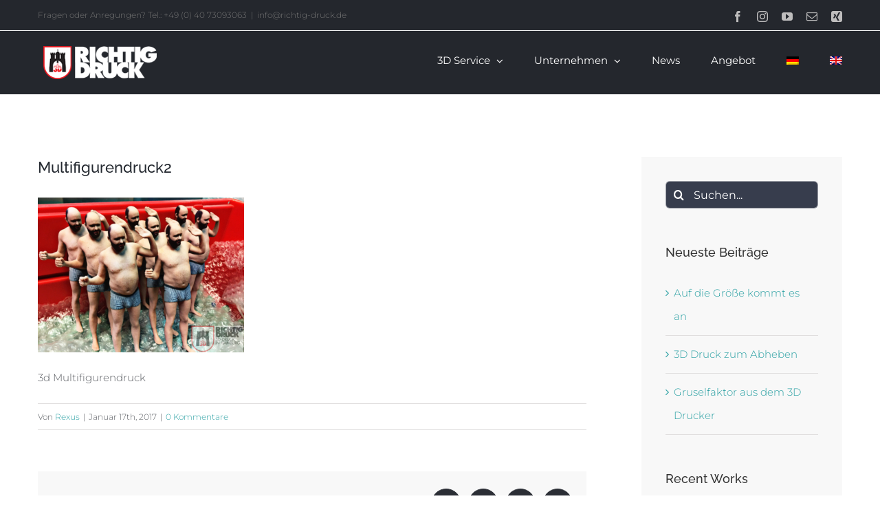

--- FILE ---
content_type: text/plain
request_url: https://www.google-analytics.com/j/collect?v=1&_v=j102&a=336802299&t=pageview&_s=1&dl=https%3A%2F%2Frichtig-druck.de%2F2017%2F01%2F17%2F3d-multifigurendruck%2Fmultifigurendruck2%2F&ul=en-us%40posix&dt=Multifigurendruck2%20-%203D%20Druck%20Hamburg%20-%20Richtig%20Druck&sr=1280x720&vp=1280x720&_u=IEBAAEABAAAAACAAI~&jid=189269532&gjid=271783967&cid=1880272954.1768646197&tid=UA-72466058-2&_gid=424949129.1768646197&_r=1&_slc=1&z=230902399
body_size: -450
content:
2,cG-LEV0FSBBVP